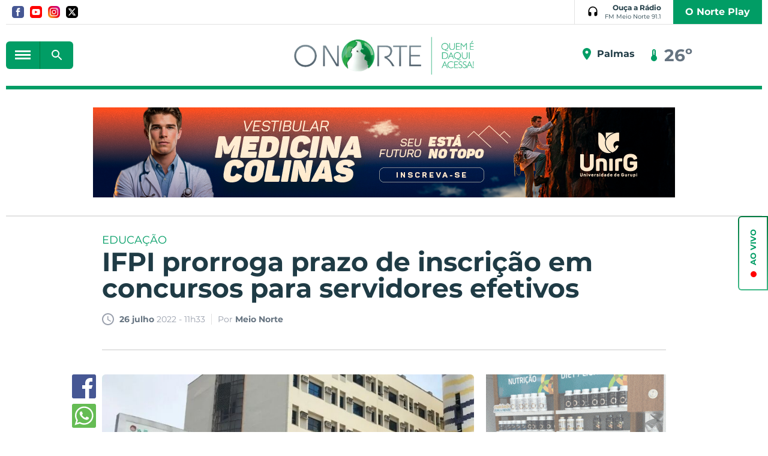

--- FILE ---
content_type: text/html; charset=utf-8
request_url: https://www.portalonorte.com.br/concursos-e-empregos/ifpi-prorroga-prazo-de-inscricao-em-concursos-para-servidores-efetivos/112692/
body_size: 15158
content:
<!DOCTYPE html><html xmlns="http://www.w3.org/1999/xhtml" lang="pt-br"><head><title>IFPI prorroga prazo de inscrição em concursos para servidores efetivos - Portal O Norte</title>
	<meta name="title" content="IFPI prorroga prazo de inscrição em concursos para servidores efetivos" /><link rel="canonical" href="https://www.portalonorte.com.br/concursos-e-empregos/ifpi-prorroga-prazo-de-inscricao-em-concursos-para-servidores-efetivos/112692/" /><link rel="amphtml" href="https://www.portalonorte.com.br/noticia/amp/112692/ifpi-prorroga-prazo-de-inscricao-em-concursos-para-servidores-efetivos/" /><meta property="og:title" content="IFPI prorroga prazo de inscrição em concursos para servidores efetivos"/><meta property="og:image" content="https://cdn.portalonorte.com.br/upload/dn_arquivo/2022/07/ifpi.jpg"/><meta property="og:description" content=" O Instituto Federal do Piau&amp;iacute; (IFPI) ampliou o prazo de inscri&amp;ccedil;&amp;atilde;o nos concursos para professores e t&amp;eacute;cnicos-administrativos em educa&amp;ccedil;&amp;atilde;o. Com a..."/><meta property="description" content=" O Instituto Federal do Piau&amp;iacute; (IFPI) ampliou o prazo de inscri&amp;ccedil;&amp;atilde;o nos concursos para professores e t&amp;eacute;cnicos-administrativos em educa&amp;ccedil;&amp;atilde;o. Com a..."/>
<meta name="author" content="http://www.dothnews.com.br" /><meta name="owner" content="dothcom@dothcom.net" /><meta name="robots" content="index,follow"><meta http-equiv="Content-Language" content="pt-br" /><meta http-equiv="Content-Type" content="text/html; charset=utf-8" /><meta charset="UTF-8"><meta name="google-site-verification" content="ZwrJw1f6avlgVQRmgdzzmsPHCiG94bW_OBIK9uJ1dmE" /><base href="https://www.portalonorte.com.br/" /><script type="text/javascript">SITE_URL = 'https://www.portalonorte.com.br/';CDN_URL = 'https://cdn.portalonorte.com.br/';STATIC_URL = 'https://www.portalonorte.com.br/application/themes/portalonorte.com.br/';CSRF_NAME = 'csrf_test_name';CSRF_HASH = 'a4147d2b1ef39bb00452f7c8ad43e3b5';var BANNER_NA_VITRINE  = '';var DFP_BLOCOID_vitrine_desk = '';var DFP_BLOCOID_vitrine_mob = '';</script><style>.squareBanner .mascaraConsole{display: block;width: 300px;height: 250px;}.supperBanner .mascaraConsole{display: block!important;width: 1260px!important;height: 100px!important;position:relative!important;}.billboardBanner .mascaraConsole{display: block!important;width: 970px!important;height: 250px!important;}.recBanner .mascaraConsole{display: block!important;width: 300px!important;height: 100px!important;}</style><meta http-equiv="x-dns-prefetch-control" content="on"/><meta name="viewport" content="width=device-width, initial-scale=1, maximum-scale=5"><meta name="apple-mobile-web-app-status-bar-style" content="black" /><meta name="apple-mobile-web-app-capable" content="yes" /><link rel="apple-touch-icon" sizes="57x57" href="//www.portalonorte.com.br/application/themes/portalonorte.com.br/gfx/favicon/2020/apple-icon-57x57.png"><link rel="apple-touch-icon" sizes="60x60" href="//www.portalonorte.com.br/application/themes/portalonorte.com.br/gfx/favicon/2020/apple-icon-60x60.png"><link rel="apple-touch-icon" sizes="72x72" href="//www.portalonorte.com.br/application/themes/portalonorte.com.br/gfx/favicon/2020/apple-icon-72x72.png"><link rel="apple-touch-icon" sizes="76x76" href="//www.portalonorte.com.br/application/themes/portalonorte.com.br/gfx/favicon/2020/apple-icon-76x76.png"><link rel="apple-touch-icon" sizes="114x114" href="//www.portalonorte.com.br/application/themes/portalonorte.com.br/gfx/favicon/2020/apple-icon-114x114.png"><link rel="apple-touch-icon" sizes="120x120" href="//www.portalonorte.com.br/application/themes/portalonorte.com.br/gfx/favicon/2020/apple-icon-120x120.png"><link rel="apple-touch-icon" sizes="144x144" href="//www.portalonorte.com.br/application/themes/portalonorte.com.br/gfx/favicon/2020/apple-icon-144x144.png"><link rel="apple-touch-icon" sizes="152x152" href="//www.portalonorte.com.br/application/themes/portalonorte.com.br/gfx/favicon/2020/apple-icon-152x152.png"><link rel="apple-touch-icon" sizes="180x180" href="//www.portalonorte.com.br/application/themes/portalonorte.com.br/gfx/favicon/2020/apple-icon-180x180.png"><link rel="icon" type="image/png" sizes="192x192"  href="//www.portalonorte.com.br/application/themes/portalonorte.com.br/gfx/favicon/2020/android-icon-192x192.png"><link rel="icon" type="image/png" sizes="32x32" href="//www.portalonorte.com.br/application/themes/portalonorte.com.br/gfx/favicon/2020/favicon-32x32.png"><link rel="icon" type="image/png" sizes="96x96" href="//www.portalonorte.com.br/application/themes/portalonorte.com.br/gfx/favicon/2020/favicon-96x96.png"><link rel="icon" type="image/png" sizes="16x16" href="//www.portalonorte.com.br/application/themes/portalonorte.com.br/gfx/favicon/2020/favicon-16x16.png"><link href="//www.portalonorte.com.br/application/themes/portalonorte.com.br/gfx/favicon/2020/iphone5_splash.png" media="(device-width: 320px) and (device-height: 568px) and (-webkit-device-pixel-ratio: 2)" rel="apple-touch-startup-image" /><link href="//www.portalonorte.com.br/application/themes/portalonorte.com.br/gfx/favicon/2020/iphone6_splash.png" media="(device-width: 375px) and (device-height: 667px) and (-webkit-device-pixel-ratio: 2)" rel="apple-touch-startup-image" /><link href="//www.portalonorte.com.br/application/themes/portalonorte.com.br/gfx/favicon/2020/iphoneplus_splash.png" media="(device-width: 621px) and (device-height: 1104px) and (-webkit-device-pixel-ratio: 3)" rel="apple-touch-startup-image" /><link href="//www.portalonorte.com.br/application/themes/portalonorte.com.br/gfx/favicon/2020/iphonex_splash.png" media="(device-width: 375px) and (device-height: 812px) and (-webkit-device-pixel-ratio: 3)" rel="apple-touch-startup-image" /><link href="//www.portalonorte.com.br/application/themes/portalonorte.com.br/gfx/favicon/2020/iphonexr_splash.png" media="(device-width: 414px) and (device-height: 896px) and (-webkit-device-pixel-ratio: 2)" rel="apple-touch-startup-image" /><link href="//www.portalonorte.com.br/application/themes/portalonorte.com.br/gfx/favicon/2020/iphonexsmax_splash.png" media="(device-width: 414px) and (device-height: 896px) and (-webkit-device-pixel-ratio: 3)" rel="apple-touch-startup-image" /><link href="//www.portalonorte.com.br/application/themes/portalonorte.com.br/gfx/favicon/2020/ipad_splash.png" media="(device-width: 768px) and (device-height: 1024px) and (-webkit-device-pixel-ratio: 2)" rel="apple-touch-startup-image" /><link href="//www.portalonorte.com.br/application/themes/portalonorte.com.br/gfx/favicon/2020/ipadpro1_splash.png" media="(device-width: 834px) and (device-height: 1112px) and (-webkit-device-pixel-ratio: 2)" rel="apple-touch-startup-image" /><link href="//www.portalonorte.com.br/application/themes/portalonorte.com.br/gfx/favicon/2020/ipadpro3_splash.png" media="(device-width: 834px) and (device-height: 1194px) and (-webkit-device-pixel-ratio: 2)" rel="apple-touch-startup-image" /><link href="//www.portalonorte.com.br/application/themes/portalonorte.com.br/gfx/favicon/2020/ipadpro2_splash.png" media="(device-width: 1024px) and (device-height: 1366px) and (-webkit-device-pixel-ratio: 2)" rel="apple-touch-startup-image" /><meta name="msapplication-TileColor" content="#0077ea"><meta name="msapplication-TileImage" content="//www.portalonorte.com.br/application/themes/portalonorte.com.br/gfx/favicon/2020/ms-icon-144x144.png"><meta name="theme-color" content="#0077ea"><!--BLOCO DE HEAD ADICIONAL--><link rel="alternate" title="Portal O Norte - RSS" href="https://www.portalonorte.com.br/concursos-e-empregos/feed/" type="application/rss+xml" />		
		
		<!--CSS--><link rel="stylesheet" href="https://www.portalonorte.com.br/application/themes/portalonorte.com.br/css/padrao_v1234570262.css"/><link rel="stylesheet" href="https://cdnjs.cloudflare.com/ajax/libs/Swiper/4.4.6/css/swiper.min.css"/>
	<link rel="stylesheet" type="text/css" href="//cdnjs.cloudflare.com/ajax/libs/fancybox/2.1.7/css/jquery.fancybox.min.css">
	<style>
		.fancybox-next span, .fancybox-prev span{
			visibility: visible !important;
			display: block !important;
		}
	</style>



		<!-- JS --><script src="https://cdnjs.cloudflare.com/ajax/libs/pace/1.0.2/pace.min.js"></script><script src="https://www.portalonorte.com.br/application/themes/portalonorte.com.br/js/jquery-2.1.4.min.js"></script><script src="https://code.jquery.com/jquery-3.6.0.min.js"></script><script src="https://code.jquery.com/jquery-migrate-3.3.2.min.js"></script><script src="https://www.portalonorte.com.br/application/themes/portalonorte.com.br/js/jquery.validate-1.17.0.min.js"></script><!--<script src="https://www.portalonorte.com.br/application/themes/portalonorte.com.br/js/jquery.maskedinput.min.js"></script>--><script src="https://cdnjs.cloudflare.com/ajax/libs/Swiper/4.4.6/js/swiper.min.js"></script><script src="https://www.portalonorte.com.br/application/themes/portalonorte.com.br/js/jquery.cycle2.min.js"></script><script src="https://www.portalonorte.com.br/application/themes/portalonorte.com.br/js/padrao_v1234570262.js"></script>

	<script src="//cdnjs.cloudflare.com/ajax/libs/fancybox/2.1.5/jquery.fancybox.min.js"></script>


		
			<script async src="https://pagead2.googlesyndication.com/pagead/js/adsbygoogle.js?client=ca-pub-1280958926108456" crossorigin="anonymous"></script>

			<script async src="https://pagead2.googlesyndication.com/pagead/js/adsbygoogle.js"></script>
			<script>
				(adsbygoogle = window.adsbygoogle || []).push({
					google_ad_client: "ca-pub-4156194410382358:",
					enable_page_level_ads: true
				});
			</script>
		

		
	
		
			<script type="text/javascript">
				window._taboola = window._taboola || [];
				_taboola.push({article:'auto'});
				!function (e, f, u, i) {
				if (!document.getElementById(i)){
				e.async = 1;
				e.src = u;
				e.id = i;
				f.parentNode.insertBefore(e, f);
				}
				}(document.createElement('script'),
				document.getElementsByTagName('script')[0],
				'//cdn.taboola.com/libtrc/portalonorte-network/loader.js',
				'tb_loader_script');
				if(window.performance && typeof window.performance.mark == 'function')
				{window.performance.mark('tbl_ic');}
			</script>
		


	</head>
	<body class="bodyTag">

		
		

		<button class="fechaMenu"></button>

		
		
			
		

		
		
<!-- Google tag (gtag.js) -->
<script async src="https://www.googletagmanager.com/gtag/js?id=G-591Z5XBX9N"></script>
<script>
  
  window.dataLayer = window.dataLayer || [];
  function gtag(){dataLayer.push(arguments);}
  gtag('js', new Date());
  

  gtag('config', 'G-591Z5XBX9N');
  gtag('config', 'G-591Z5XBX9N');  

</script>



		
			

		<div id="fb-root"></div>
		<script>(function(d, s, id) {
		  var js, fjs = d.getElementsByTagName(s)[0];
		  if (d.getElementById(id)) return;
		  js = d.createElement(s); js.id = id;
		  js.src = 'https://connect.facebook.net/pt_BR/sdk.js#xfbml=1&version=v3.1&appId=347119032366780&autoLogAppEvents=1';
		  fjs.parentNode.insertBefore(js, fjs);
		}(document, 'script', 'facebook-jssdk'));</script>
	


		
					

		
		
		

				
		
		
		

		<header class="headerSite">
			<div class="container_16">

				<div class="head grid_16">
					<div class="grid_10 alpha">
						<div class="midias">
							<a href="https://www.facebook.com/portalonorte" rel="nofollow" target="_blank" class="facebook" title="Facebook">
								<svg xmlns="http://www.w3.org/2000/svg" width="24" height="24" viewBox="0 0 24 24"><path d="M19 0h-14c-2.761 0-5 2.239-5 5v14c0 2.761 2.239 5 5 5h14c2.762 0 5-2.239 5-5v-14c0-2.761-2.238-5-5-5zm-3 7h-1.924c-.615 0-1.076.252-1.076.889v1.111h3l-.238 3h-2.762v8h-3v-8h-2v-3h2v-1.923c0-2.022 1.064-3.077 3.461-3.077h2.539v3z"/></svg>
							</a>
							<a href="https://www.youtube.com/user/tvonorteweb" rel="nofollow" target="_blank" class="youtube" title="Youtube">
								<svg xmlns="http://www.w3.org/2000/svg" width="24" height="24" viewBox="0 0 24 24"><path d="M10 9.333l5.333 2.662-5.333 2.672v-5.334zm14-4.333v14c0 2.761-2.238 5-5 5h-14c-2.761 0-5-2.239-5-5v-14c0-2.761 2.239-5 5-5h14c2.762 0 5 2.239 5 5zm-4 7c-.02-4.123-.323-5.7-2.923-5.877-2.403-.164-7.754-.163-10.153 0-2.598.177-2.904 1.747-2.924 5.877.02 4.123.323 5.7 2.923 5.877 2.399.163 7.75.164 10.153 0 2.598-.177 2.904-1.747 2.924-5.877z"/></svg>
							</a>
							<a href="https://www.instagram.com/portalonorte/" rel="nofollow" target="_blank" class="instagram" title="Instagram">
								<svg xmlns="http://www.w3.org/2000/svg" width="24" height="24" viewBox="0 0 24 24"><path d="M12 2.163c3.204 0 3.584.012 4.85.07 3.252.148 4.771 1.691 4.919 4.919.058 1.265.069 1.645.069 4.849 0 3.205-.012 3.584-.069 4.849-.149 3.225-1.664 4.771-4.919 4.919-1.266.058-1.644.07-4.85.07-3.204 0-3.584-.012-4.849-.07-3.26-.149-4.771-1.699-4.919-4.92-.058-1.265-.07-1.644-.07-4.849 0-3.204.013-3.583.07-4.849.149-3.227 1.664-4.771 4.919-4.919 1.266-.057 1.645-.069 4.849-.069zm0-2.163c-3.259 0-3.667.014-4.947.072-4.358.2-6.78 2.618-6.98 6.98-.059 1.281-.073 1.689-.073 4.948 0 3.259.014 3.668.072 4.948.2 4.358 2.618 6.78 6.98 6.98 1.281.058 1.689.072 4.948.072 3.259 0 3.668-.014 4.948-.072 4.354-.2 6.782-2.618 6.979-6.98.059-1.28.073-1.689.073-4.948 0-3.259-.014-3.667-.072-4.947-.196-4.354-2.617-6.78-6.979-6.98-1.281-.059-1.69-.073-4.949-.073zm0 5.838c-3.403 0-6.162 2.759-6.162 6.162s2.759 6.163 6.162 6.163 6.162-2.759 6.162-6.163c0-3.403-2.759-6.162-6.162-6.162zm0 10.162c-2.209 0-4-1.79-4-4 0-2.209 1.791-4 4-4s4 1.791 4 4c0 2.21-1.791 4-4 4zm6.406-11.845c-.796 0-1.441.645-1.441 1.44s.645 1.44 1.441 1.44c.795 0 1.439-.645 1.439-1.44s-.644-1.44-1.439-1.44z"/></svg>
							</a>
							<a href="https://twitter.com/portalonorte1" rel="nofollow" target="_blank" class="twitter" title="Twitter">
								<svg xmlns="http://www.w3.org/2000/svg" viewBox="0 0 512 512"><path d="M389.2 48h70.6L305.6 224.2 487 464H345L233.7 318.6 106.5 464H35.8L200.7 275.5 26.8 48H172.4L272.9 180.9 389.2 48zM364.4 421.8h39.1L151.1 88h-42L364.4 421.8z"/></svg>
							</a>
						</div>
					</div>

					<div class="grid_6 omega">
						<div class="radioArea">
							<a href="ao-vivo/?radio=6" title="Ouça a Rádio Folha 96.7 FM" target="_blank" class="radioBtn">
								<svg viewBox="0 0 24 24"><path d="M11.4 1.02C6.62 1.33 3 5.52 3 10.31V17c0 1.66 1.34 3 3 3h1c1.1 0 2-.9 2-2v-4c0-1.1-.9-2-2-2H5v-1.71C5 6.45 7.96 3.11 11.79 3 15.76 2.89 19 6.06 19 10v2h-2c-1.1 0-2 .9-2 2v4c0 1.1.9 2 2 2h1c1.66 0 3-1.34 3-3v-7c0-5.17-4.36-9.32-9.6-8.98z"/></svg>
								<strong>
									Ouça a Rádio
									<small>FM Meio Norte 91.1</small>
								</strong>
							</a>
							<a href="https://www.youtube.com/channel/UCMn0qOd4JkoQ1mpi-fCD97A" class="nortePlay" target="_blank">O Norte Play</a>
						</div>
					</div>
				</div>

				<div class="clear"></div>

				<div class="topoContent">

					<div class="grid_5">

						<div class="menuBusca">
							<button aria-label="botão menu" class="menuIcon">
								<div><span></span></div>
							</button>
							<div class="formBusca mobileNao2">
								<button aria-label="botão buscar" class="buscarMascara"></button>
								<form action="busca/">
									<fieldset>
										<input type="text" class="inputText" placeholder="Pesquisar..." name="q" value=""  autocomplete="off" />
										<div class="buscaBt">
											<input type="submit" class="buscaBt" value="ok">
											<svg viewBox="0 0 24 24"><path d="M15.5 14h-.79l-.28-.27c1.2-1.4 1.82-3.31 1.48-5.34-.47-2.78-2.79-5-5.59-5.34-4.23-.52-7.79 3.04-7.27 7.27.34 2.8 2.56 5.12 5.34 5.59 2.03.34 3.94-.28 5.34-1.48l.27.28v.79l4.25 4.25c.41.41 1.08.41 1.49 0 .41-.41.41-1.08 0-1.49L15.5 14zm-6 0C7.01 14 5 11.99 5 9.5S7.01 5 9.5 5 14 7.01 14 9.5 11.99 14 9.5 14z"/></svg>
										</div>
									</fieldset>
								</form>
							</div>
						</div>
					</div>


					<div class="grid_6">
						<h1>
							<a href="https://www.portalonorte.com.br/" title="Portal O Norte" class="logoTopo">
								<img src="https://www.portalonorte.com.br/application/themes/portalonorte.com.br/gfx/logo-onorte-2020.png" alt="">
							</a>
						</h1>
					</div>

					<div class="grid_5 midiasPhone">

						<section class="tempo"><section class="climaTempo cycle-slideshow" data-cycle-slides="> section"><section class="climaTempo"><div class="climaCidade"><svg xmlns="http://www.w3.org/2000/svg" height="24" viewBox="0 0 24 24" width="24"><path d="M0 0h24v24H0z" fill="none"/><path d="M12 2C8.13 2 5 5.13 5 9c0 5.25 7 13 7 13s7-7.75 7-13c0-3.87-3.13-7-7-7zm0 9.5c-1.38 0-2.5-1.12-2.5-2.5s1.12-2.5 2.5-2.5 2.5 1.12 2.5 2.5-1.12 2.5-2.5 2.5z"/></svg><span>Palmas</span></div><div class="temperatura"><svg xmlns="http://www.w3.org/2000/svg" enable-background="new 0 0 24 24" height="24px" viewBox="0 0 24 24" width="24px" fill="#000000"><g><path d="M0,0h24v24H0V0z" fill="none"/></g><g><path d="M15,13V5c0-1.66-1.34-3-3-3S9,3.34,9,5v8c-1.21,0.91-2,2.37-2,4c0,2.76,2.24,5,5,5s5-2.24,5-5C17,15.37,16.21,13.91,15,13z M11,11V5c0-0.55,0.45-1,1-1s1,0.45,1,1v1h-1v1h1v1v1h-1v1h1v1H11z"/></g></svg><big>26º</big></div></section><section class="climaTempo"><div class="climaCidade"><svg xmlns="http://www.w3.org/2000/svg" height="24" viewBox="0 0 24 24" width="24"><path d="M0 0h24v24H0z" fill="none"/><path d="M12 2C8.13 2 5 5.13 5 9c0 5.25 7 13 7 13s7-7.75 7-13c0-3.87-3.13-7-7-7zm0 9.5c-1.38 0-2.5-1.12-2.5-2.5s1.12-2.5 2.5-2.5 2.5 1.12 2.5 2.5-1.12 2.5-2.5 2.5z"/></svg><span>Araguaína</span></div><div class="temperatura"><svg xmlns="http://www.w3.org/2000/svg" enable-background="new 0 0 24 24" height="24px" viewBox="0 0 24 24" width="24px" fill="#000000"><g><path d="M0,0h24v24H0V0z" fill="none"/></g><g><path d="M15,13V5c0-1.66-1.34-3-3-3S9,3.34,9,5v8c-1.21,0.91-2,2.37-2,4c0,2.76,2.24,5,5,5s5-2.24,5-5C17,15.37,16.21,13.91,15,13z M11,11V5c0-0.55,0.45-1,1-1s1,0.45,1,1v1h-1v1h1v1v1h-1v1h1v1H11z"/></g></svg><big>26º</big></div></section><section class="climaTempo"><div class="climaCidade"><svg xmlns="http://www.w3.org/2000/svg" height="24" viewBox="0 0 24 24" width="24"><path d="M0 0h24v24H0z" fill="none"/><path d="M12 2C8.13 2 5 5.13 5 9c0 5.25 7 13 7 13s7-7.75 7-13c0-3.87-3.13-7-7-7zm0 9.5c-1.38 0-2.5-1.12-2.5-2.5s1.12-2.5 2.5-2.5 2.5 1.12 2.5 2.5-1.12 2.5-2.5 2.5z"/></svg><span>Gurupi</span></div><div class="temperatura"><svg xmlns="http://www.w3.org/2000/svg" enable-background="new 0 0 24 24" height="24px" viewBox="0 0 24 24" width="24px" fill="#000000"><g><path d="M0,0h24v24H0V0z" fill="none"/></g><g><path d="M15,13V5c0-1.66-1.34-3-3-3S9,3.34,9,5v8c-1.21,0.91-2,2.37-2,4c0,2.76,2.24,5,5,5s5-2.24,5-5C17,15.37,16.21,13.91,15,13z M11,11V5c0-0.55,0.45-1,1-1s1,0.45,1,1v1h-1v1h1v1v1h-1v1h1v1H11z"/></g></svg><big>23º</big></div></section><section class="climaTempo"><div class="climaCidade"><svg xmlns="http://www.w3.org/2000/svg" height="24" viewBox="0 0 24 24" width="24"><path d="M0 0h24v24H0z" fill="none"/><path d="M12 2C8.13 2 5 5.13 5 9c0 5.25 7 13 7 13s7-7.75 7-13c0-3.87-3.13-7-7-7zm0 9.5c-1.38 0-2.5-1.12-2.5-2.5s1.12-2.5 2.5-2.5 2.5 1.12 2.5 2.5-1.12 2.5-2.5 2.5z"/></svg><span>Porto Nacional</span></div><div class="temperatura"><svg xmlns="http://www.w3.org/2000/svg" enable-background="new 0 0 24 24" height="24px" viewBox="0 0 24 24" width="24px" fill="#000000"><g><path d="M0,0h24v24H0V0z" fill="none"/></g><g><path d="M15,13V5c0-1.66-1.34-3-3-3S9,3.34,9,5v8c-1.21,0.91-2,2.37-2,4c0,2.76,2.24,5,5,5s5-2.24,5-5C17,15.37,16.21,13.91,15,13z M11,11V5c0-0.55,0.45-1,1-1s1,0.45,1,1v1h-1v1h1v1v1h-1v1h1v1H11z"/></g></svg><big>26º</big></div></section></section></section>

						<div class="menuBusca apenasMobile">
							<div class="formBusca">
								<button aria-label="botão buscar" class="buscarMascara"></button>
								<form action="busca/">
									<fieldset>
										<input type="text" class="inputText" placeholder="Pesquisar..." name="q" value=""  autocomplete="off" />
										<div class="buscaBt">
											<input type="submit" class="buscaBt" value="ok">
											<svg viewBox="0 0 24 24"><path d="M15.5 14h-.79l-.28-.27c1.2-1.4 1.82-3.31 1.48-5.34-.47-2.78-2.79-5-5.59-5.34-4.23-.52-7.79 3.04-7.27 7.27.34 2.8 2.56 5.12 5.34 5.59 2.03.34 3.94-.28 5.34-1.48l.27.28v.79l4.25 4.25c.41.41 1.08.41 1.49 0 .41-.41.41-1.08 0-1.49L15.5 14zm-6 0C7.01 14 5 11.99 5 9.5S7.01 5 9.5 5 14 7.01 14 9.5 11.99 14 9.5 14z"/></svg>
										</div>
									</fieldset>
								</form>
							</div>
						</div>

					</div>

					<div class="clear"></div>

				</div>

				<div class="clear"></div>

				
					<div class="grid_16">
						<div class="spacerHeader"></div>
					</div>
				

			</div>

			<div class="clear"></div>

			<nav class="menuPrincipal">
				<ul>

					<div class="menuBusca">
						<button class="menuIcon">
							<div><span></span></div>
							FECHAR
						</button>
					</div>

					<a href="assinatura/" class="nortePlay apenasMobile">O Norte Play</a>


					
					
					
											<li >
															<a  href="https://www.portalonorte.com.br/pagina-inicial/" title="Capa">Capa</a>
							
							
													</li>
											<li class="dropdown">
															<a  href="https://www.portalonorte.com.br/colunas/" title="Colunas">Colunas</a>
							
							
							
							<ul class="subMenu">
																	<li class="sub-menu">
										<a  href="https://www.portalonorte.com.br/vitrine-cultural/" title="Dágila Sabóia">Dágila Sabóia</a>

										
										
									</li>
																	<li class="sub-menu">
										<a  href="https://www.portalonorte.com.br/opiniao-formada/" title="Tony Veras">Tony Veras</a>

										
										
									</li>
																	<li class="sub-menu">
										<a  href="https://www.portalonorte.com.br/chics/" title="Jotta Nunes">Jotta Nunes</a>

										
										
									</li>
															</ul>
													</li>
											<li >
															<a  href="https://www.portalonorte.com.br/atendimento/" title="Fale Conosco">Fale Conosco</a>
							
							
													</li>
											<li >
															<a  href="https://www.portalonorte.com.br/guia/" title="Guia">Guia</a>
							
							
													</li>
											<li >
															<a  href="https://www.portalonorte.com.br/ultimas-noticias/" title="Últimas Notícias">Últimas Notícias</a>
							
							
													</li>
											<li class="dropdown">
															<a  href="https://www.portalonorte.com.br/noticias/" title="Notícias">Notícias</a>
							
							
							
							<ul class="subMenu">
																	<li class="sub-menu">
										<a  href="https://www.portalonorte.com.br/editais/" title="Editais">Editais</a>

										
										
									</li>
																	<li class="sub-menu">
										<a  href="https://www.portalonorte.com.br/politica/" title="Política">Política</a>

										
										
									</li>
																	<li class="sub-menu">
										<a  href="https://www.portalonorte.com.br/oportunidades/" title="Oportunidades">Oportunidades</a>

										
										
									</li>
																	<li class="sub-menu">
										<a  href="https://www.portalonorte.com.br/plantao-190/" title="Plantão 190">Plantão 190</a>

										
										
									</li>
																	<li class="sub-menu">
										<a  href="https://www.portalonorte.com.br/vc-e-o-reporter/" title="Vc é o Repórter">Vc é o Repórter</a>

										
										
									</li>
																	<li class="sub-menu">
										<a  href="https://www.portalonorte.com.br/noticias/esportes/" title="Esportes">Esportes</a>

										
										
									</li>
																	<li class="sub-menu">
										<a  href="https://www.portalonorte.com.br/noticias/araguaina/" title="Araguaína">Araguaína</a>

										
										
									</li>
																	<li class="sub-menu">
										<a  href="https://www.portalonorte.com.br/noticias/estado/" title="Estado">Estado</a>

										
										
									</li>
																	<li class="sub-menu">
										<a  href="https://www.portalonorte.com.br/noticias/municipios/" title="Municípios">Municípios</a>

										
										
									</li>
																	<li class="sub-menu">
										<a  href="https://www.portalonorte.com.br/ronda-policial/" title="Ronda Policial">Ronda Policial</a>

										
										
									</li>
																	<li class="sub-menu">
										<a  href="https://www.portalonorte.com.br/mais-quentes/" title="Mais Quentes">Mais Quentes</a>

										
										
									</li>
																	<li class="sub-menu">
										<a  href="https://www.portalonorte.com.br/noticias/norte-fun/" title="Norte Fun">Norte Fun</a>

										
										
									</li>
															</ul>
													</li>
											<li >
															<a  href="https://www.portalonorte.com.br/videos/" title="Vídeos">Vídeos</a>
							
							
													</li>
											<li >
															<a  href="https://www.portalonorte.com.br/galeria/" title="Fotos">Fotos</a>
							
							
													</li>
											<li >
															<a  href="https://www.portalonorte.com.br/concursos-e-empregos/" title="Concursos e Empregos">Concursos e Empregos</a>
							
							
													</li>
											<li >
															<a  href="https://www.portalonorte.com.br/cultura-e-lazer/" title="Cultura e Lazer">Cultura e Lazer</a>
							
							
													</li>
					
				</ul>

				<div class="clear"></div>
			</nav>
		</header>

		<div class="clear"></div>
		<div class="spacer30 mobileNao"></div>
		<div class="spacer10 apenasMobile"></div>


		<div class="container_16">
			
	<div class="tabletMobileNao"><div class="grid_16 supperBanner"><div><a href="https://www.portalonorte.com.br/banner/clica_banner/502/" target="_blank"><img src="https://cdn.portalonorte.com.br/upload/dn_banner/2026/01/970x150-vestibular-medicina-colinas-unirg-2025-2.png"
										alt="UNIRG VESTIBULAR COLINAS "
										class=""
										border="0"/></a><script type="text/javascript">if (typeof ga === 'function'){	ga('send', 'event', 'Banner', 'Visualizacao', '502 - UNIRG VESTIBULAR COLINAS ', {'nonInteraction': 1});}if (typeof gtag === 'function'){	gtag('event', 'Visualizacao', {		'event_category' : 'Banner',		'event_label' : '502 - UNIRG VESTIBULAR COLINAS ',		'non_interaction' : true	});}</script></div></div><div class="spacer30"></div><div class="grid_16"><div class="spacerLine"></div></div><div class="clear"></div><div class="spacer30"></div></div><div class="apenasTabletMobile"><div class="recBanner"><div><a href="https://www.portalonorte.com.br/banner/clica_banner/488/" target="_blank"><img src="https://cdn.portalonorte.com.br/upload/dn_banner/2025/08/campelo-card-ate-40-dias-site-portal-de-noticias-300x100-px_1.gif"
										alt="Supermercados Campelo Agosto"
										class=""
										border="0"/></a><script type="text/javascript">if (typeof ga === 'function'){	ga('send', 'event', 'Banner', 'Visualizacao', '488 - Supermercados Campelo Agosto', {'nonInteraction': 1});}if (typeof gtag === 'function'){	gtag('event', 'Visualizacao', {		'event_category' : 'Banner',		'event_label' : '488 - Supermercados Campelo Agosto',		'non_interaction' : true	});}</script></div></div><div class="apenasMobile"><div class="clear"></div><div class="spacer30"></div></div></div><section class="conteudoNoticia"><header class="tituloNoticia grid_12 prefix_2"><small>EDUCAÇÃO</small><h1>IFPI prorroga prazo de inscrição em concursos para servidores efetivos</h1><section class="dataAutor"><span><svg version="1.0" id="Layer_1" xmlns="http://www.w3.org/2000/svg" xmlns:xlink="http://www.w3.org/1999/xlink" viewBox="2 2 20 20"><path d="M11.99,2C6.471,2,2,6.48,2,12c0,5.52,4.471,10,9.99,10C17.52,22,22,17.52,22,12C22,6.48,17.52,2,11.99,2z M12,20c-4.42,0-8-3.58-8-8s3.58-8,8-8s8,3.58,8,8S16.42,20,12,20z M12.5,12.25l4.5,2.67l-0.75,1.23L11,13V7h1.5V12.25z"></path></svg>
<strong>26 julho</strong> 2022 - 11h33</span><span>Por <strong>Meio Norte</strong></span><div class="shareFaceNoticia"><div class="fb-like" data-href="https://www.portalonorte.com.br/concursos-e-empregos/ifpi-prorroga-prazo-de-inscricao-em-concursos-para-servidores-efetivos/112692/" data-layout="button_count" data-action="like" data-show-faces="true" data-share="true"></div></div></section><div class="spacer40 mobileNao"></div><div class="spacer20 apenasMobile"></div><div class="spacerLine"></div><div class="spacer20 apenasMobile"></div><div class="spacer40 mobileNao"></div></header><article class="grid_8 prefix_2"><aside class="grid_1 alpha shareAreas"><a href="https://www.facebook.com/sharer/sharer.php?u=https://www.portalonorte.com.br/concursos-e-empregos/ifpi-prorroga-prazo-de-inscricao-em-concursos-para-servidores-efetivos/112692/&title=IFPI prorroga prazo de inscrição em concursos para servidores efetivos" aria-label="Botão Facebook" target="_blank" class="share facebook"><svg version="1.0" id="Layer_1" xmlns="http://www.w3.org/2000/svg" xmlns:xlink="http://www.w3.org/1999/xlink" viewBox="0 0 40 40"><path fill-rule="evenodd" clip-rule="evenodd" d="M0,0v40h22V24h-5v-6h5v-3.256C22,9.594,25.368,6,30.25,6C32.588,6,33,6,34,6v6h-2.5c-2.654,0-2.95,1.779-2.95,4.279L28.5,18h6l-2,6h-4l0.05,16H40V0H0z"/></svg></a><!--<a href="https://www.linkedin.com/cws/share?url=https://www.portalonorte.com.br/concursos-e-empregos/ifpi-prorroga-prazo-de-inscricao-em-concursos-para-servidores-efetivos/112692/" target="_blank" class="share linkedin"><svg version="1.0" id="Layer_1" xmlns="http://www.w3.org/2000/svg" xmlns:xlink="http://www.w3.org/1999/xlink" viewBox="0 0 40 40"><path fill-rule="evenodd" clip-rule="evenodd" d="M0,0v40h40V0H0z M13,32H8V15h5V32z M10.666,13.557c-1.475,0-2.667-1.225-2.667-2.737c0-1.511,1.193-2.737,2.667-2.737c1.473,0,2.667,1.226,2.667,2.737C13.332,12.332,12.139,13.557,10.666,13.557z M32,32h-5v-8.863c0-1.795-1.312-2.737-3-2.737c-1.729,0-3,0.964-3,2.737V32h-5V15h5v2.664c1-1.344,1.109-2.738,4.832-2.738c5.307,0,6.168,4.106,6.168,9.58V32z"/></svg></a>--><a href="https://api.whatsapp.com/send?text=IFPI prorroga prazo de inscrição em concursos para servidores efetivos - https://www.portalonorte.com.br/concursos-e-empregos/ifpi-prorroga-prazo-de-inscricao-em-concursos-para-servidores-efetivos/112692/" aria-label="Botão Whatsapp" target="_blank" class="share whats"><svg version="1.1" id="Layer_1" xmlns="http://www.w3.org/2000/svg" xmlns:xlink="http://www.w3.org/1999/xlink" viewBox="0 0 512 512"><path fill-rule="evenodd" clip-rule="evenodd" d="M259.636,87.032c-91.041,0-165.094,73.492-165.094,163.82c0,35.841,11.684,69.042,31.446,96.046l-20.622,60.831l63.442-20.164c26.071,17.113,57.292,27.098,90.826,27.098c91.029,0,165.094-73.485,165.094-163.812S350.665,87.032,259.636,87.032z M355.98,318.431c-4.019,11.157-23.674,21.913-32.488,22.701c-8.826,0.807-8.826,7.176-57.773-11.938c-48.93-19.13-79.813-68.925-82.219-72.103c-2.409-3.184-19.652-25.891-19.652-49.396c0-23.5,12.432-35.05,16.842-39.833c4.408-4.775,9.625-5.974,12.835-5.974c3.215,0,6.42,0.4,9.23,0.4c2.813,0,6.814-1.593,10.825,7.967c4.012,9.56,13.642,33.066,14.845,35.449c1.198,2.396,2.011,5.182,0.398,8.371c-1.602,3.188-2.401,5.175-4.809,7.97c-2.41,2.782-5.058,6.215-7.225,8.363c-2.407,2.378-4.918,4.961-2.109,9.74c2.809,4.786,12.471,20.414,26.778,33.072c18.386,16.273,33.902,21.314,38.708,23.702c4.817,2.391,7.617,1.991,10.426-1.2c2.814-3.187,12.038-13.931,15.242-18.72c3.207-4.778,6.42-3.979,10.839-2.385c4.404,1.588,28.076,13.146,32.894,15.534c4.806,2.384,8.015,3.581,9.225,5.57C359.989,297.712,359.989,307.281,355.98,318.431z M0,0v512h512V0H0z M259.636,445.697c-34.431,0-66.776-8.802-94.92-24.242L56,456l35.438-104.544c-17.878-29.367-28.173-63.801-28.173-100.605C63.265,143.235,151.181,56,259.635,56C368.087,56.001,456,143.236,456,250.853C456,358.462,368.087,445.697,259.636,445.697z"/></svg></a><a href="https://twitter.com/intent/tweet?&text=IFPI prorroga prazo de inscrição em concursos para servidores efetivos&url=https://www.portalonorte.com.br/concursos-e-empregos/ifpi-prorroga-prazo-de-inscricao-em-concursos-para-servidores-efetivos/112692/" aria-label="Botão Twitter" target="_blank" class="share twitter"><svg xmlns="http://www.w3.org/2000/svg" viewBox="0 0 512 512"><path d="M389.2 48h70.6L305.6 224.2 487 464H345L233.7 318.6 106.5 464H35.8L200.7 275.5 26.8 48H172.4L272.9 180.9 389.2 48zM364.4 421.8h39.1L151.1 88h-42L364.4 421.8z"/></svg></a><a href="https://www.portalonorte.com.br/concursos-e-empregos/ifpi-prorroga-prazo-de-inscricao-em-concursos-para-servidores-efetivos/112692/#comentar" aria-label="Botão Comentar" class="share comment"><svg version="1.0" id="Layer_1" xmlns="http://www.w3.org/2000/svg" xmlns:xlink="http://www.w3.org/1999/xlink" viewBox="0 0 40 40"><path fill-rule="evenodd" clip-rule="evenodd" d="M0,0v40h40V0H0z M31,23.801C31,25.744,29.823,27,28,27H15.414l-4.708,4.709c-0.191,0.191-0.447,0.293-0.707,0.293c-0.129,0-0.259-0.025-0.383-0.076c-0.374-0.155-0.618-0.52-0.617-0.925L9.01,13.399c0-1.875,1.52-3.399,3.389-3.399h15.203C29.477,10,31,11.523,31,13.398V23.801z M29,13.398v10.402C29,25,28.325,25,28,25H15c-0.265,0-0.52,0.105-0.707,0.293L11,28.586l0.01-15.187c0-0.772,0.623-1.399,1.389-1.399h15.203C28.374,12,29,12.626,29,13.398z"/></svg></a><a href="javascript:window.print();" aria-label="Botão Imprimir" class="share print"><svg version="1.0" id="Layer_1" xmlns="http://www.w3.org/2000/svg" xmlns:xlink="http://www.w3.org/1999/xlink" viewBox="0 0 40 40"><path fill-rule="evenodd" clip-rule="evenodd" d="M14,23h12v8H14V23z M28,19h2v-2h-2V19z M40,0v40H0V0H40z M12,13h16V7H12V13zM34.002,18.555C34.002,16.157,32.324,15,30,15H10c-2.324,0-4.002,1.157-4.002,3.555L6,27h6v6h16v-6h6L34.002,18.555z"/></svg></a></aside><div class="imgPadrao"><a href="https://cdn.portalonorte.com.br/img/c/780/530/dn_arquivo/2022/07/ifpi.jpg" class="fancybox"><img src="https://cdn.portalonorte.com.br/img/c/780/530/dn_arquivo/2022/07/ifpi.jpg" alt=""/></a></div><style>.dn_noticiasRelacionadas.nrEsquerda,.dn_noticiasRelacionadas.nrDireita,.dn_imagemComLegenda.iclEsquerda,.dn_imagemComLegenda.iclDireita{max-width: 300px;}.dn_noticiasRelacionadas.nrEsquerda,.dn_imagemComLegenda.iclEsquerda{margin-right: 15px;}.dn_noticiasRelacionadas.nrDireita,.dn_imagemComLegenda.iclDireita{margin-left: 15px;}.dn_legendaImg{font-size: 11px;line-height: 15px;display: block;padding-top: 5px;}</style><p>O Instituto Federal do Piau&iacute; (IFPI) ampliou o prazo de inscri&ccedil;&atilde;o nos concursos para professores e t&eacute;cnicos-administrativos em educa&ccedil;&atilde;o. Com a mudan&ccedil;a, os interessados poder&atilde;o se inscrever at&eacute; 7 de agosto, no endere&ccedil;o eletr&ocirc;nico <a href="https://concursos.ifpi.edu.br/"><strong>https://concursos.ifpi.edu.br.</strong></a></p>

<p>Os concursos t&ecirc;m, ao todo, 129 vagas com sal&aacute;rios que podem chegar at&eacute; R$ 9.616,18 para docentes e R$ 4.638,66 para t&eacute;cnicos, al&eacute;m dos benef&iacute;cios. Para o cargo de professor est&atilde;o sendo ofertadas 98 vagas em diversas &aacute;reas. J&aacute; para os cargos t&eacute;cnico-administrativos em Educa&ccedil;&atilde;o s&atilde;o oferecidas 31 vagas.</p>

<p><a href="https://concursos.ifpi.edu.br/"><strong>ACESSE AQUI OS EDITAIS</strong></a></p>

<p>As provas objetivas para o cargo de professor ser&atilde;o aplicadas no dia 18 de setembro. Os candidatos a professor do IFPI tamb&eacute;m participar&atilde;o de prova de desempenho did&aacute;tico-pedag&oacute;gico e prova de t&iacute;tulos.</p>

<p>O concurso para t&eacute;cnicos-administrativos ter&aacute; etapa &uacute;nica, com as provas objetivas sendo aplicadas no dia 25 de setembro.</p>
</p>
	





<div class="spacer20"></div></article></section><aside class="grid_4 colunaDireita colunaDireita2"><div class="squareBanner"><div><div><a href="https://www.portalonorte.com.br/banner/clica_banner/471/" target="_self"><img src="https://cdn.portalonorte.com.br/upload/dn_banner/2024/11/1731416945.gif" width="300" height="250"
										alt="Artesanal Institucional "
										class=""
										border="0"/></a><script type="text/javascript">if (typeof ga === 'function'){	ga('send', 'event', 'Banner', 'Visualizacao', '471 - Artesanal Institucional ', {'nonInteraction': 1});}if (typeof gtag === 'function'){	gtag('event', 'Visualizacao', {		'event_category' : 'Banner',		'event_label' : '471 - Artesanal Institucional ',		'non_interaction' : true	});}</script></div></div></div><div class="clear"></div><div class="spacer40"></div><div class="squareBanner"><div><div><a href="https://www.portalonorte.com.br/banner/clica_banner/433/" target="_self"><img src="https://cdn.portalonorte.com.br/upload/dn_banner/2022/11/gif-toledo-fibra_1.gif" width="300" height="250"
										alt="Toledo Fibra Novo Interna "
										class=""
										border="0"/></a><script type="text/javascript">if (typeof ga === 'function'){	ga('send', 'event', 'Banner', 'Visualizacao', '433 - Toledo Fibra Novo Interna ', {'nonInteraction': 1});}if (typeof gtag === 'function'){	gtag('event', 'Visualizacao', {		'event_category' : 'Banner',		'event_label' : '433 - Toledo Fibra Novo Interna ',		'non_interaction' : true	});}</script></div></div></div><div class="clear"></div><div class="spacer40"></div><div class="squareBanner"><div><div><a href="https://www.portalonorte.com.br/banner/clica_banner/453/" target="_blank"><img src="https://cdn.portalonorte.com.br/upload/dn_banner/2024/02/banner-namelhor-300-250-1.gif" width="300" height="250"
										alt="Na Melhor Academia"
										class=""
										border="0"/></a><script type="text/javascript">if (typeof ga === 'function'){	ga('send', 'event', 'Banner', 'Visualizacao', '453 - Na Melhor Academia', {'nonInteraction': 1});}if (typeof gtag === 'function'){	gtag('event', 'Visualizacao', {		'event_category' : 'Banner',		'event_label' : '453 - Na Melhor Academia',		'non_interaction' : true	});}</script></div></div></div><div class="clear"></div><div class="spacer40"></div><h1 class="tituloPadrao">Mais Lidas</h1><div class="spacer15"></div><div class="spacerLine"></div><div class="spacer20"></div><ul><li><a href="https://www.portalonorte.com.br/concursos-e-empregos/prefeitura-abre-concurso-publico-com-salarios-de-ate-r-15-mil-e-mais-d/138208/" class="linkNoticia maisLidas2" title="Prefeitura abre concurso público com salários de até R$ 15 mil e mais de 200 vagas "><div><img src="https://cdn.portalonorte.com.br/img/c/300/210/dn_arquivo/2026/01/concurso-publico-unificado-vagas-orgaos.jpg" alt="" loading="lazy"><big>1</big></div><div class="texto1"><small>NO TOCANTINS </small><h3>Prefeitura abre concurso público com salários de até R$ 15 mil e mais de 200 vagas </h3></div></a></li><div class="spacer20"></div><div class="spacerLine"></div><div class="spacer20"></div><li><a href="https://www.portalonorte.com.br/plantao-190/jovem-gravida-morre-vitima-de-tragico-acidente-em-cruzamento-de-aragua/138154/" class="linkNoticia maisLidas2" title="Jovem grávida morre vítima de trágico acidente em cruzamento de Araguaína "><div><img src="https://cdn.portalonorte.com.br/img/c/300/210/dn_arquivo/2026/01/whatsapp-image-2026-01-17-at-111316.jpeg" alt="" loading="lazy"><big>2</big></div><div class="texto1"><small>COLISÃO FATAL</small><h3>Jovem grávida morre vítima de trágico acidente em cruzamento de Araguaína </h3></div></a></li><div class="spacer20"></div><div class="spacerLine"></div><div class="spacer20"></div><li><a href="https://www.portalonorte.com.br/noticias/araguaina/mpto-investiga-legalidade-do-aluguel-de-predio-onde-funciona-a/138214/" class="linkNoticia maisLidas2" title="Aluguel milionário da Prefeitura de Araguaína é alvo de inquérito do MP"><div><img src="https://cdn.portalonorte.com.br/img/c/300/210/dn_arquivo/2026/01/ed4630ff3fd706a2bb6643a8bdb5411b.jpeg" alt="" loading="lazy"><big>3</big></div><div class="texto1"><small>INVESTIGAÇÃO</small><h3>Aluguel milionário da Prefeitura de Araguaína é alvo de inquérito do MP</h3></div></a></li><div class="spacer20"></div><div class="spacerLine"></div><div class="spacer20"></div><li><a href="https://www.portalonorte.com.br/noticias/brasil/medicacao-clandestina-para-perda-de-peso-deixa-mulher-em-estado-grave/138233/" class="linkNoticia maisLidas2" title="Medicação clandestina para perda de peso deixa mulher em estado grave"><div><img src="https://cdn.portalonorte.com.br/img/c/300/210/dn_arquivo/2026/01/quarentona.jpeg" alt="" loading="lazy"><big>4</big></div><div class="texto1"><small>SAÚDE EM ALERTA! </small><h3>Medicação clandestina para perda de peso deixa mulher em estado grave</h3></div></a></li></ul><div class="spacer40"></div></aside><section class="conteudoNoticia"><article class="grid_8 grid_8_2 prefix_2"><div class="spacerLine"></div><div class="spacer20"></div><a name="comentar"></a><div class="comentario"><div class="comentarios"><div class="fb-comments" data-href="https://www.portalonorte.com.br/concursos-e-empregos/ifpi-prorroga-prazo-de-inscricao-em-concursos-para-servidores-efetivos/112692/" data-width="100%" data-numposts="5"></div></div></div><div class="spacer40"></div>
<h1 class="tituloPadrao">Leia Também</h1><div class="spacer20"></div><div class="spacerLine"></div><div class="spacer20"></div><section class="leiaTambem"><a href="https://www.portalonorte.com.br/plantao-190/servidor-do-detran-e-indiciado-por-corrupcao-ameaca-e-fraude/138261/" class="noticiasMenores grid_2 alpha"><img src="https://cdn.portalonorte.com.br/img/c/140/80/dn_arquivo/2026/01/35f449c4f53c0afe602d1c6183a9215d.jpeg" alt="" loading="lazy"><div class="imgLadoMobile"><small>EM ARAGUAÍNA </small><h3>Servidor do Detran é indiciado por corrupção, ameaça e fraude </h3></div></a><a href="https://www.portalonorte.com.br/politica/nova-pesquisa-lula-vence-flavio-no-2o-turno-mas-diferenca-cai-para-4/138239/" class="noticiasMenores grid_2 "><img src="https://cdn.portalonorte.com.br/img/c/140/80/dn_arquivo/2026/01/lulaxflavio.jpeg" alt="" loading="lazy"><div class="imgLadoMobile"><small>ELEIÇÕES 2026</small><h3>Nova pesquisa: Lula vence Flávio no 2&ordm; turno, mas diferença cai para 4 pontos</h3></div></a><a href="https://www.portalonorte.com.br/noticias/araguaina/pai-alerta-sobre-atendimento-em-casos-de-picadas-e-mordidas-de-animais/138266/" class="noticiasMenores grid_2 "><img src="https://cdn.portalonorte.com.br/img/c/140/80/dn_arquivo/2026/01/pai.jpg" alt="" loading="lazy"><div class="imgLadoMobile"><small>EM ARAGUAÍNA </small><h3>PAI alerta sobre atendimento em casos de picadas e mordidas de animais  </h3></div></a><a href="https://www.portalonorte.com.br/noticias/municipios/apos-frustracao-com-paris-tocantinense-compara-e-apresenta-praca-de-an/138260/" class="noticiasMenores grid_2 omega"><img src="https://cdn.portalonorte.com.br/img/c/140/80/dn_arquivo/2026/01/whatsapp-image-2026-01-22-at-113643.jpeg" alt="" loading="lazy"><div class="imgLadoMobile"><small>"É MAIS BONITA!" </small><h3>Após frustração com Paris, tocantinense compara e apresenta praça de Ananás  </h3></div></a></section></article></section><aside class="grid_4 colunaDireita colunaDireita2"></aside>


		</div>

		<div class="radioFixo"><button class="btFlutuaAovivo" title=""><span>AO VIVO</span></button><div class="radiosMenu"><ul><li><a href="https://www.portalonorte.com.br/ao-vivo/?radio=6" title="Meio Norte FM - Palmas" target="_blank">Meio Norte FM - Palmas<small>Palmas</small></a></li></ul></div></div>

		<div class="clear"></div>

		<footer>

			<div class="container_16">

				<div class="grid_16">
					<div class="spacerHeader"></div>
				</div>

				<div class="spacer30"></div>
				<section class="grid_16 menuNoRodape">
					<div class="menuRdp">
						

						
													<nav class="grid_4 suffix_1">
								<h1>Editorias</h1>
								<ul class="duasColuna">
																			<li>
											<a href="https://www.portalonorte.com.br/editais/" title="Editais">Editais</a>
										</li>
																			<li>
											<a href="https://www.portalonorte.com.br/politica/" title="Política">Política</a>
										</li>
																			<li>
											<a href="https://www.portalonorte.com.br/oportunidades/" title="Oportunidades">Oportunidades</a>
										</li>
																			<li>
											<a href="https://www.portalonorte.com.br/vitrine-cultural/" title="Dágila Sabóia">Dágila Sabóia</a>
										</li>
																			<li>
											<a href="https://www.portalonorte.com.br/opiniao-formada/" title="Tony Veras">Tony Veras</a>
										</li>
																			<li>
											<a href="https://www.portalonorte.com.br/chics/" title="Jotta Nunes">Jotta Nunes</a>
										</li>
																			<li>
											<a href="https://www.portalonorte.com.br/plantao-190/" title="Plantão 190">Plantão 190</a>
										</li>
																			<li>
											<a href="https://www.portalonorte.com.br/vc-e-o-reporter/" title="Vc é o Repórter">Vc é o Repórter</a>
										</li>
																			<li>
											<a href="https://www.portalonorte.com.br/noticias/" title="Notícias">Notícias</a>
										</li>
																			<li>
											<a href="https://www.portalonorte.com.br/noticias/esportes/" title="Esportes">Esportes</a>
										</li>
																			<li>
											<a href="https://www.portalonorte.com.br/noticias/araguaina/" title="Araguaína">Araguaína</a>
										</li>
																			<li>
											<a href="https://www.portalonorte.com.br/noticias/estado/" title="Estado">Estado</a>
										</li>
																			<li>
											<a href="https://www.portalonorte.com.br/noticias/municipios/" title="Municípios">Municípios</a>
										</li>
																			<li>
											<a href="https://www.portalonorte.com.br/noticias/norte-fun/" title="Norte Fun">Norte Fun</a>
										</li>
																	</ul>
							</nav>
												<div class="spacer20 apenasMobile"></div>

						
													<nav class="grid_2 prefix_1 suffix_1">
								<h1>Serviços</h1>
								<ul>
																			<li>
											<a href="https://www.portalonorte.com.br/colunas/" title="Colunas">Colunas</a>
										</li>
																			<li>
											<a href="https://www.portalonorte.com.br/guia/" title="Guia">Guia</a>
										</li>
																			<li>
											<a href="https://www.portalonorte.com.br/videos/" title="Vídeos">Vídeos</a>
										</li>
																			<li>
											<a href="https://www.portalonorte.com.br/galeria/" title="Fotos">Fotos</a>
										</li>
																	</ul>
							</nav>
						
						
													<nav class="grid_2 prefix_1">
								<h1>Institucionais</h1>
								<ul>
																			<li>
											<a href="https://www.portalonorte.com.br/atendimento/" title="Fale Conosco">Fale Conosco</a>
										</li>
																			<li>
											<a href="https://www.portalonorte.com.br/sobre-nos/" title="Sobre Nós">Sobre Nós</a>
										</li>
																			<li>
											<a href="https://www.portalonorte.com.br/expediente/" title="Expediente">Expediente</a>
										</li>
																			<li>
											<a href="https://www.portalonorte.com.br/midiakit/" title="Mídia Kit">Mídia Kit</a>
										</li>
																	</ul>
							</nav>
											</div>
				</section>

				<section class="spacer30 tabletMobileNao"></section>
				<section class="spacer20"></section>
				<section class="grid_16"><div class="spacerLine"></div></section>
				<section class="spacer30"></section>
				<section class="spacer20"></section>

				<section class="footer">
					<div class="grid_9 logoCopy">
						<div class="grid_4 logoRDP">
							<a href="https://www.portalonorte.com.br/" class="logo">
								<img src="https://www.portalonorte.com.br/application/themes/portalonorte.com.br/gfx/logo-onorte-2020.png" alt="" loading="lazy">
							</a>
						</div>
						<small class="copy">&copy;2026 Rede MN. Todos os Direitos Reservados.</small>
					</div>
					<section class="grid_7"><div class="midiasApp"><a href="https://www.facebook.com/portalonorte" title="Facebook" rel="nofollow" target="_blank" class="facebook"><svg xmlns="http://www.w3.org/2000/svg" width="24" height="24" viewBox="0 0 24 24"><path d="M19 0h-14c-2.761 0-5 2.239-5 5v14c0 2.761 2.239 5 5 5h14c2.762 0 5-2.239 5-5v-14c0-2.761-2.238-5-5-5zm-3 7h-1.924c-.615 0-1.076.252-1.076.889v1.111h3l-.238 3h-2.762v8h-3v-8h-2v-3h2v-1.923c0-2.022 1.064-3.077 3.461-3.077h2.539v3z"/></svg></a><a href="https://www.youtube.com/user/tvonorteweb" title="Youtube" rel="nofollow" target="_blank" class="youtube"><svg xmlns="http://www.w3.org/2000/svg" width="24" height="24" viewBox="0 0 24 24"><path d="M10 9.333l5.333 2.662-5.333 2.672v-5.334zm14-4.333v14c0 2.761-2.238 5-5 5h-14c-2.761 0-5-2.239-5-5v-14c0-2.761 2.239-5 5-5h14c2.762 0 5 2.239 5 5zm-4 7c-.02-4.123-.323-5.7-2.923-5.877-2.403-.164-7.754-.163-10.153 0-2.598.177-2.904 1.747-2.924 5.877.02 4.123.323 5.7 2.923 5.877 2.399.163 7.75.164 10.153 0 2.598-.177 2.904-1.747 2.924-5.877z"/></svg></a><a href="https://www.instagram.com/portalonorte/" title="Instagram" rel="nofollow" target="_blank" class="instagram"><svg xmlns="http://www.w3.org/2000/svg" width="24" height="24" viewBox="0 0 24 24"><path d="M12 2.163c3.204 0 3.584.012 4.85.07 3.252.148 4.771 1.691 4.919 4.919.058 1.265.069 1.645.069 4.849 0 3.205-.012 3.584-.069 4.849-.149 3.225-1.664 4.771-4.919 4.919-1.266.058-1.644.07-4.85.07-3.204 0-3.584-.012-4.849-.07-3.26-.149-4.771-1.699-4.919-4.92-.058-1.265-.07-1.644-.07-4.849 0-3.204.013-3.583.07-4.849.149-3.227 1.664-4.771 4.919-4.919 1.266-.057 1.645-.069 4.849-.069zm0-2.163c-3.259 0-3.667.014-4.947.072-4.358.2-6.78 2.618-6.98 6.98-.059 1.281-.073 1.689-.073 4.948 0 3.259.014 3.668.072 4.948.2 4.358 2.618 6.78 6.98 6.98 1.281.058 1.689.072 4.948.072 3.259 0 3.668-.014 4.948-.072 4.354-.2 6.782-2.618 6.979-6.98.059-1.28.073-1.689.073-4.948 0-3.259-.014-3.667-.072-4.947-.196-4.354-2.617-6.78-6.979-6.98-1.281-.059-1.69-.073-4.949-.073zm0 5.838c-3.403 0-6.162 2.759-6.162 6.162s2.759 6.163 6.162 6.163 6.162-2.759 6.162-6.163c0-3.403-2.759-6.162-6.162-6.162zm0 10.162c-2.209 0-4-1.79-4-4 0-2.209 1.791-4 4-4s4 1.791 4 4c0 2.21-1.791 4-4 4zm6.406-11.845c-.796 0-1.441.645-1.441 1.44s.645 1.44 1.441 1.44c.795 0 1.439-.645 1.439-1.44s-.644-1.44-1.439-1.44z"/></svg></a><a href="https://twitter.com/portalonorte1" rel="nofollow" target="_blank" title="Twitter" class="twitter"><svg xmlns="http://www.w3.org/2000/svg" viewBox="0 0 512 512"><path d="M389.2 48h70.6L305.6 224.2 487 464H345L233.7 318.6 106.5 464H35.8L200.7 275.5 26.8 48H172.4L272.9 180.9 389.2 48zM364.4 421.8h39.1L151.1 88h-42L364.4 421.8z"/></svg></a></div><div class="ass"><span><small>Plataforma</small><a href="https://www.dothnews.com.br/?utm_source=https://www.portalonorte.com.br/" class="dothnews" title="Plataforma DothNews"><svg viewBox="0 0 318.724 39.655"><path d="M14.187,0.872H0V38.85c0,0,13.738,0,14.187,0c10.477,0,18.989-8.803,18.989-18.988C33.176,9.457,24.591,0.872,14.187,0.872z M14.187,30.773H8.076V8.947h6.111c5.966,0,10.913,5.021,10.913,10.914C25.1,25.826,20.08,30.773,14.187,30.773z M55.038,0.073c-9.822-0.291-18.261,9.021-18.116,19.789c-0.146,10.694,8.294,20.007,18.116,19.789c9.822,0.218,18.261-9.095,18.116-19.789C73.299,9.095,64.86-0.218,55.038,0.073z M61.877,28.52c-1.819,2.401-4.147,3.565-6.839,3.565s-4.947-1.164-6.839-3.565c-1.819-2.401-2.765-5.238-2.765-8.657c0-6.693,4.292-12.223,9.604-12.223c2.692,0,4.947,1.236,6.839,3.637c1.892,2.401,2.837,5.238,2.837,8.586C64.714,23.281,63.769,26.118,61.877,28.52z M76.099,0.873h35.577v8.075h-13.75v29.902h-8.076V8.948h-13.75V0.873z M142.812,0.873h8.148v37.978h-8.148V23.863h-16.15v14.987h-8.076V0.873h8.076v14.915h16.15V0.873z M181.698,0.873h8.148v37.978h-6.475l-17.826-22.699v22.699h-8.075V0.873h6.475l17.751,22.772V0.873z M196.757,0.837h24.227v8.075h-16.152v6.84h16.152v8.075h-16.152v6.911h16.152v8.076h-24.227V0.837z M277.003,0.873h8.656l-18.406,38.778h-1.6l-8.877-18.771l-8.875,18.771h-1.674L227.894,0.873h8.658l10.549,22.99l5.457-11.932l-5.238-11.059h8.656l10.477,22.99L277.003,0.873z M318.724,27.282c0,7.785-7.42,12.369-15.787,12.369c-5.893,0-11.131-1.528-15.787-4.512l1.164-6.693c5.457,2.547,10.113,3.783,14.041,3.783c3.855,0,7.131-1.164,7.131-4.074c0-1.309-1.455-2.4-4.293-3.346c-2.838-0.946-5.602-1.893-8.439-2.766c-2.766-0.945-5.166-2.182-7.203-3.783c-2.037-1.673-3.055-3.928-3.055-6.766C286.495,5.238,293.042,0,301.263,0c5.604,0,11.205,1.673,16.371,4.947l-2.838,6.038c-3.783-1.891-8.73-3.564-12.369-3.564c-4.438,0-6.619,1.383-6.619,3.711c0,1.236,1.381,2.328,4.219,3.346c2.838,0.946,5.602,1.893,8.367,2.766c2.838,0.873,5.238,2.109,7.275,3.637C317.706,22.408,318.724,24.591,318.724,27.282z"></path></svg></a></span><div class="spacer20 apenasMobile"></div><span><small>Desenvolvimento</small><a href="http://www.dothcom.net/?utm_source=https://www.portalonorte.com.br/" class="dothcom" title="Desenvolvido por dothCom"><svg viewBox="0 0 632.433 176.658"><path d="M225.896,106.16h-13.812c-6.852,0-12.276,1.66-16.274,4.979c-6.139,5.066-9.208,12.188-9.208,21.358c0,5.568,1.035,10.314,3.104,14.24c3.07,5.782,7.745,9.656,14.027,11.617c2.569,0.786,6.424,1.179,11.562,1.179h25.269V86.46h-14.669V106.16z M225.896,148.13h-10.6c-3.318,0-6.175-0.89-8.564-2.675c-3.463-2.605-5.193-6.924-5.193-12.957c0-4.175,1.035-7.602,3.104-10.278c2.427-3.104,5.978-4.658,10.653-4.658h10.6V148.13z M279.645,105.356c-9.352,0.107-16.507,2.928-21.468,8.459c-4.462,4.961-6.691,11.188-6.691,18.683c0,8.779,2.319,15.508,6.959,20.183c5.068,5.104,12.062,7.655,20.986,7.655c8.637,0,15.435-2.283,20.396-6.853c5.425-4.959,8.138-11.615,8.138-19.968c0-7.85-2.16-14.382-6.477-19.594C296.774,108.213,289.494,105.356,279.645,105.356z M279.858,149.095c-5.068,0-8.799-1.963-11.188-5.889c-1.428-2.319-2.142-5.71-2.142-10.172c0-10.957,4.408-16.435,13.223-16.435c8.78,0.105,13.17,5.495,13.17,16.167C292.921,143.652,288.567,149.095,279.858,149.095z M336.819,86.46h-14.67v19.7h-9.314v11.401h9.314v21.95c0,7.21,1.348,12.35,4.043,15.419c2.693,3.069,7.217,4.604,13.57,4.604h10.654V148.13h-5.782c-3.141,0-5.335-0.874-6.585-2.622c-0.822-1.178-1.23-4.033-1.23-8.566v-19.38h13.598V106.16h-13.598V86.46z M406.896,110.817c-1.749-1.714-3.892-2.917-6.425-3.613c-2.534-0.695-6.013-1.044-10.439-1.044h-15.097v-19.7h-14.668v73.074h14.668v-41.973h11.938c4.14,0.037,6.94,0.841,8.405,2.41c0.785,0.856,1.312,1.893,1.578,3.104c0.269,1.215,0.402,3.249,0.402,6.104v30.354h14.668v-33.246C411.891,119.045,410.214,113.887,406.896,110.817z M438.776,89.511c-4.625,2.034-8.309,5.265-11.057,9.688c-3.82,6.176-5.729,14.169-5.729,23.985c0,8.173,1.248,15.024,3.748,20.557c3.783,8.28,10.152,13.295,19.111,15.043c2.568,0.5,6.281,0.75,11.137,0.75h25.48v-13.01h-22.377c-6.174,0-10.727-1.178-13.652-3.533c-4.174-3.391-6.262-10.474-6.262-21.253c0-8.065,1.338-13.633,4.014-16.703c3.248-3.711,8.352-5.567,15.311-5.567h22.967V86.46h-24.732C449.382,86.46,443.396,87.478,438.776,89.511z M516.8,105.356c-9.352,0.107-16.506,2.928-21.467,8.459c-4.463,4.961-6.691,11.188-6.691,18.683c0,8.779,2.318,15.508,6.959,20.183c5.066,5.104,12.062,7.655,20.984,7.655c8.639,0,15.436-2.283,20.396-6.853c5.426-4.959,8.139-11.615,8.139-19.968c0-7.85-2.16-14.382-6.479-19.594C533.933,108.213,526.651,105.356,516.8,105.356z M517.015,149.095c-5.068,0-8.797-1.963-11.189-5.889c-1.428-2.319-2.141-5.71-2.141-10.172c0-10.957,4.406-16.435,13.223-16.435c8.779,0.105,13.17,5.495,13.17,16.167C530.077,143.652,525.722,149.095,517.015,149.095z M627.616,111.085c-1.713-1.855-3.846-3.14-6.396-3.854c-2.553-0.714-6.291-1.07-11.217-1.07H556.04v53.374h14.67v-41.973h15.793v41.973h14.668v-41.973h7.816c3.104,0,5.406,0.733,6.904,2.196c0.785,0.821,1.293,1.731,1.525,2.73s0.348,2.783,0.348,5.354v31.692h14.668V125.54C632.433,119.401,630.827,114.583,627.616,111.085z"></path><path fill-rule="evenodd" clip-rule="evenodd" d="M168.897,39.312c-5.573,3.074-8.637,3.505-13.585,3.997c6.448-3.111,11.39-6.226,13.634-9.339c-0.077-5.422-0.514-10.736-1.166-14.865c-1.914,2.067-3.982,3.273-6.194,3.694c2.999-2.658,5.161-5.177,5.478-7.384c-0.239-0.992-0.494-1.833-0.763-2.5C162.637,4.034,156.37,0,148.888,0c-2.85,0-5.877,0.586-9.002,1.711c-1.99,1.276-4.562,6.647-7.4,13.887c-0.161-4.574-0.077-8.132,0.513-10.632c-2.974,1.729-5.987,3.893-8.979,6.45c-0.871,1.279-0.434,7.228-0.212,8.915c-0.387-0.664-2.688-5.837-2.305-6.666c-2.135,1.995-4.255,4.19-6.329,6.569c-5.836,6.328-12.268,13.234-18.894,20.335c-1.396,1.508-2.072,6.043-2.347,12.274c-1.452-2.44-1.95-5.163-1.491-8.168C76.925,61.284,60.75,78.536,48.822,91.644c-1.295,4.075-0.479,9.059,1.643,14.606c-2.805-2.081-4.879-5.263-6.22-9.545c-3.172,3.529-5.912,6.637-8.092,9.199c-10.22,13.43-15.281,26.863-12.805,40.295c0.353,2.976,0.871,5.567,2.004,10.009l-23.84,20.45c10.404-3.14,20.369-9.721,29.792-16.219c5.587,2.597,12.219,3.62,19.33,3.924c18.67-1.105,31.897-5.832,43.222-12.958c-11.627-2.381-14.08-3.692-20.256-7.77c10.309,2.56,17.771,3.383,23.891,3.383c0.968,0,1.901-0.021,2.807-0.059c8.625-6.452,16.466-14.312,25.368-22.941c14.244-12.626,29.104-35.996,37.215-57.31c-3.625,0.175-6.952,0.278-9.841,0.278c-4.265,0-7.568-0.227-9.447-0.788c9.242-2.357,20.466-4.943,22.291-8.333c0.782-2.64,1.437-5.219,1.943-7.701C168.433,46.951,168.772,43.196,168.897,39.312z"></path><g><path fill-rule="evenodd" clip-rule="evenodd" d="M44.245,96.705c-3.172,3.529-5.912,6.637-8.092,9.199c-7.971,10.475-12.783,20.951-13.349,31.428c0.896-0.315,1.798-0.656,2.704-1.029c10.591-5.682,17.031-12.008,21.713-19.218c-7.422,1.746-9.207,1.643-13.909,0.932c7.762-1.492,12.671-3.313,16.47-5.262c3.29-6.093,5.743-12.791,8.609-20.227c2.008-4.591,3.582-10.269,4.681-16.369c-5.144,5.545-9.974,10.784-14.25,15.484c-1.295,4.075-0.479,9.059,1.643,14.606C47.66,104.169,45.586,100.987,44.245,96.705z"></path><path fill-rule="evenodd" clip-rule="evenodd" d="M8.56,138.362l-8.39,18.363c5.222-4.64,9.259-11.165,13.004-17.498c1.327,0.003,2.677-0.14,4.042-0.382c0.114-11.662,4.92-23.606,14.56-36.273l0.091-0.118l0.097-0.113c2.115-2.488,4.794-5.535,8.189-9.312l6.456-7.186l0.015,0.048c5.295-5.796,11.363-12.352,17.739-19.201c0.557-5.966,0.668-12.019,0.277-17.628c-5.122,2.674-9.298,4.605-11.389,4.905c4.755-3.87,10.605-8.404,10.756-10.874c-0.257-1.751-0.57-3.432-0.945-5.018c-0.512-2.037-1.327-4.318-2.301-6.619c-2.424,3.298-4.094,4.373-6.847,5.997c2.923-3.555,4.964-6.703,5.433-9.124c-1.507-3.144-3.196-6.125-4.689-8.356c-0.559,1.722-1.441,2.983-2.617,3.825c1.034-2.358,1.615-4.412,1.204-5.785c-0.408-0.514-0.784-0.937-1.119-1.252c-6.26-5.789-12.92-4.849-18.433,0.588c-0.816,1.281-0.866,5.109-0.569,10.096c-1.328-2.622-2.238-4.721-2.568-6.337c-1.109,1.584-2.148,3.371-3.098,5.331c-0.2,0.673,0.729,4.099,1.028,4.344c-0.568-0.211-1.838-2.031-1.915-2.399c-0.857,1.997-1.628,4.151-2.296,6.438c-1.696,5.267-3.585,11.028-5.535,16.958c-0.408,1.258,0.422,4.085,1.943,7.793c-1.507-1.03-2.531-2.485-3.074-4.361c-4.57,13.873-9.354,28.3-12.774,39.163c0.345,2.728,2.164,5.414,4.898,8.077c-2.198-0.457-4.266-1.754-6.203-3.89c-0.899,2.912-1.657,5.466-2.238,7.548c-2.339,10.592-1.668,19.792,3.4,26.959C5.699,134.708,6.7,136.08,8.56,138.362z"></path></g></svg></a></span></div></section>
				</section>

			</div>

			<div class="spacer20"></div>


		</footer>

		<div class="container_16">
			<div class="grid_16">
				<div class="clear"></div>
				<div class="spacer20"></div>
				<div id="taboola-below-article-thumbnails"></div>
				
					<script type="text/javascript">
						window._taboola = window._taboola || [];
						_taboola.push({
						mode: 'alternating-thumbnails-a',
						container: 'taboola-below-article-thumbnails',
						placement: 'Below Article Thumbnails',
						target_type: 'mix'
						});
					</script>
				
			</div>
		</div>

		


		
			<script type="text/javascript">
				window._taboola = window._taboola || [];
				_taboola.push({flush: true});
			</script>
		


		
		<script data-cfasync="false" async src="https://tags.premiumads.com.br/dfp/aa2d00fd-8ffb-457f-f6d0-08d99987a564"></script>

	<script defer src="https://static.cloudflareinsights.com/beacon.min.js/vcd15cbe7772f49c399c6a5babf22c1241717689176015" integrity="sha512-ZpsOmlRQV6y907TI0dKBHq9Md29nnaEIPlkf84rnaERnq6zvWvPUqr2ft8M1aS28oN72PdrCzSjY4U6VaAw1EQ==" data-cf-beacon='{"version":"2024.11.0","token":"4a84e6777dcb4559b5a10dbf6e18d408","r":1,"server_timing":{"name":{"cfCacheStatus":true,"cfEdge":true,"cfExtPri":true,"cfL4":true,"cfOrigin":true,"cfSpeedBrain":true},"location_startswith":null}}' crossorigin="anonymous"></script>
</body>


	<!-- /body -->
	<!--
	Página renderizada em <BR>
	Atualizado em: 22 de janeiro de 2026 - 19:37:24 <Br>
	Próxima Atualização em: 22 de janeiro de 2026 - 19:41:34
	-->
</html>


--- FILE ---
content_type: text/html; charset=utf-8
request_url: https://www.google.com/recaptcha/api2/aframe
body_size: 267
content:
<!DOCTYPE HTML><html><head><meta http-equiv="content-type" content="text/html; charset=UTF-8"></head><body><script nonce="dOFS7za3AHsOC4HW_GMkng">/** Anti-fraud and anti-abuse applications only. See google.com/recaptcha */ try{var clients={'sodar':'https://pagead2.googlesyndication.com/pagead/sodar?'};window.addEventListener("message",function(a){try{if(a.source===window.parent){var b=JSON.parse(a.data);var c=clients[b['id']];if(c){var d=document.createElement('img');d.src=c+b['params']+'&rc='+(localStorage.getItem("rc::a")?sessionStorage.getItem("rc::b"):"");window.document.body.appendChild(d);sessionStorage.setItem("rc::e",parseInt(sessionStorage.getItem("rc::e")||0)+1);localStorage.setItem("rc::h",'1769121466473');}}}catch(b){}});window.parent.postMessage("_grecaptcha_ready", "*");}catch(b){}</script></body></html>

--- FILE ---
content_type: application/javascript
request_url: https://www.portalonorte.com.br/application/themes/portalonorte.com.br/js/padrao_v1234570262.js
body_size: 3959
content:
$(document).ready(function() {
	if (typeof Swiper === 'function') {
		var swiper = new Swiper('.swiper-container', {
			autoHeight: true,
			slidesPerView: 1,
			centeredSlides: true,
			loop: true,
			autoplay: {
				delay: 6500,
				disableOnInteraction: true,
			},
			pagination: {
				el: '.swiper-pagination',
				clickable: true,
			},
		});
	}
});
$(document).ready(function () {
	//MENU PRINCIPAL
	$(document).on('click', '.menuIcon',function(){
		$('.menu').toggleClass('focus');
		$('.menuPrincipal .menuIcon').toggleClass('active');
		$('.bodyTag').toggleClass('active');
		$('.menuPrincipal').toggleClass('active');	
		barra_record();
	});

	$(document).on('click', '.fechaMenu',function(){
		$('.menuIcon').removeClass('active');
		$('.menu').removeClass('active');
		$('.bodyTag').removeClass('active');
		$('.menuPrincipal').removeClass('active');
		barra_record();
	});

	$(document).on('click', '.logado',function(){
		$(this).toggleClass('active');
		$('.menuLogado li ul').toggleClass('active');
	});

	// BUSCA TOPO
	$(document).on('click', '.buscarMascara',function(){
		$('.formBusca').toggleClass('focus');
		$('.buscarMascara').toggleClass('active');
		if($('.formBusca').hasClass('focus')){
			setTimeout(function() { 
				$('.formBusca fieldset .inputText').focus();
			},300);
		}else{
			$('.formBusca fieldset .inputText')[0].blur();
		};
	});

	// SLIDER NA CAP DO SITE
	if (typeof Swiper !== 'undefined' && $.isFunction(Swiper)) {
		var swiper = new Swiper('.swiper-containerColunas', {
			slidesPerView: 3,
			slidesPerColumn: 1,
			spaceBetween: 20,
			autoplay: { delay: 7500 },
			navigation: {
				nextEl: '.swiper-button-next',
				prevEl: '.swiper-button-prev',
			},
			breakpoints: {
				750: {
					slidesPerView: 1,
					slidesPerColumn: 1
				},
				1050: {
					slidesPerView: 2,
					slidesPerColumn: 1
				}
			}
		});
	};

	$(document).on('blur', '.formBusca fieldset .inputText',function(){
		$('.formBusca').removeClass('focus');
		$('.buscarMascara').removeClass('active');
	});

	$( '.btFlutuaAovivo' ).click(function(){
		$('.radiosMenu').toggleClass('active');
	});

	if(jQuery().fancySelect){
		$('.basic').fancySelect({includeBlank: true});
	}
	if(jQuery().fancybox){
		$("a[href$='.jpg'],a[href$='.jpeg'],a[href$='.png'],a[href$='.gif'],a[href$='.JPG'],a[href$='.JPEG'],a[href$='.PNG'],a[href$='.GIF']").attr('rel', 'gallery').fancybox({'padding':0});
	}

	$(".mostra").click(
		function() {
			$('.legendaOutrasImgs').toggleClass('legendaOutrasImgsMin');
		}
	);
	$(".mostra").click(
		function() {
			$('.mostra2').toggleClass('active');
		}
	);

	if(jQuery().iCheck){
		$('input').iCheck({
			checkboxClass: 'icheckbox_square-blue',
			radioClass: 'iradio_square-blue',
			increaseArea: '20%'
		});
	}

	if(jQuery().owlCarousel){
		$('.carroselAuto').owlCarousel({
			items: 1,
			margin: 0,
			loop:true,
			autoplay:true,
			autoplayTimeout:5000,
			autoplayHoverPause:true,
			responsiveClass:true,
			autoHeight: true,
			onTranslated	: callbackAddDfp
		});
		$('.carroselFixo').owlCarousel({
			items: 1,
			margin: 0,
			loop:true,
			autoplay:false,
			responsiveClass:true,
			autoHeight: true
		});
	}
	/**
	* Chama o bloco de DFP apos o primeiro slider
	* Se chamar direto no template, da erro em algumas ocasioes
	* http://projetos.dothcom.com.br/projects/atualizacao-conesulnewscombr/tasks/4
	*/
	function callbackAddDfp(event) {

	    if (event.page.index == 1 && BANNER_NA_VITRINE == 'sim') {
	        googletag.display(DFP_BLOCOID_vitrine_desk);
	        googletag.display(DFP_BLOCOID_vitrine_mob);
	    }
	}

	if(jQuery().mask){
		$(".data").mask("99/99/9999");
		$(".date_full").mask("99/99/9999 99:99");
		$(".hora").mask("99:99:99");
		$(".horaminuto").mask("99:99");
		$(".cpf").mask("999.999.999-99");
		$(".cnpj").mask("99.999.999/9999-99");
		$(".cep").mask("99.999-999");
		$(".uf").mask("aa");

		$(".card_date").mask("99/99");
		$(".card_cod").mask("999");

		$(".fone").mask("(99) 9999-9999");
		$(".cel").mask("(99) 9999-9999?9");

		$('.cel').focusout(function(){
			var phone, element;
			element = $(this);
			element.unmask();
			phone = element.val().replace(/\D/g, '');

			if(phone.length > 10) {
				element.mask("(99) 99999-999?9");
			} else {
				element.mask("(99) 9999-9999?9");
			}
		}).trigger('focusout');
	}

	var preloadBusca = '<svg class="preloaderBusca" xmlns="http://www.w3.org/2000/svg" xmlns:xlink="http://www.w3.org/1999/xlink" class="lds-spinner" width="40px" height="40px" viewBox="0 0 100 100" preserveAspectRatio="xMidYMid" style="background: none;"><g transform="rotate(0 50 50)"><rect x="47" y="24" rx="5.64" ry="2.88" width="6" height="12" fill="#ffffff"><animate attributeName="opacity" values="1;0" times="0;1" dur="1s" begin="-0.875s" repeatCount="indefinite"/></rect></g><g transform="rotate(45 50 50)"><rect x="47" y="24" rx="5.64" ry="2.88" width="6" height="12" fill="#ffffff"><animate attributeName="opacity" values="1;0" times="0;1" dur="1s" begin="-0.75s" repeatCount="indefinite"/></rect></g><g transform="rotate(90 50 50)"><rect x="47" y="24" rx="5.64" ry="2.88" width="6" height="12" fill="#ffffff"><animate attributeName="opacity" values="1;0" times="0;1" dur="1s" begin="-0.625s" repeatCount="indefinite"/></rect></g><g transform="rotate(135 50 50)"><rect x="47" y="24" rx="5.64" ry="2.88" width="6" height="12" fill="#ffffff"><animate attributeName="opacity" values="1;0" times="0;1" dur="1s" begin="-0.5s" repeatCount="indefinite"/></rect></g><g transform="rotate(180 50 50)"><rect x="47" y="24" rx="5.64" ry="2.88" width="6" height="12" fill="#ffffff"><animate attributeName="opacity" values="1;0" times="0;1" dur="1s" begin="-0.375s" repeatCount="indefinite"/></rect></g><g transform="rotate(225 50 50)"><rect x="47" y="24" rx="5.64" ry="2.88" width="6" height="12" fill="#ffffff"><animate attributeName="opacity" values="1;0" times="0;1" dur="1s" begin="-0.25s" repeatCount="indefinite"/></rect></g><g transform="rotate(270 50 50)"><rect x="47" y="24" rx="5.64" ry="2.88" width="6" height="12" fill="#ffffff"><animate attributeName="opacity" values="1;0" times="0;1" dur="1s" begin="-0.125s" repeatCount="indefinite"/></rect></g><g transform="rotate(315 50 50)"><rect x="47" y="24" rx="5.64" ry="2.88" width="6" height="12" fill="#ffffff">	<animate attributeName="opacity" values="1;0" times="0;1" dur="1s" begin="0s" repeatCount="indefinite"/></rect></g></svg>';

	// exibir preloader ao enviar busca
	$('section.busca form').submit(function(){
		$('section.busca form .dvBotao').html(preloadBusca);
	});

	// exibir preloader ao pressionar enter
	$('section.busca form input[type=text]').keydown(function(e){
		if(e.keyCode == 13){
			$('section.busca form .dvBotao').html(preloadBusca);
		}
	});

	// ENQUETE
	$('.toggleResultadoEnquete').click(function(){
		$('#formVotarEnquete, .resultadoEnquete').toggle();
	});

	$('#dn_FormGuia #cep').keyup(function(){
		var valor = $(this).val();
		valor = valor.match(/\d/g);
		valor = valor!=null ? valor.join('') : '';

		if(valor.length==8){
			var post = geraObj();
			post['cep'] = valor;
			$.post('correios/consulta_cep/', post, function(data){
				if(data.rs=='ok'){
					$('#dn_FormGuia #logradouro').val(data.logradouro);
					$('#dn_FormGuia #bairro').val(data.bairro);
					$('#dn_FormGuia #cidade').val(data.cidade);
					$('#dn_FormGuia #uf').val(data.uf);

					procuraIdCidade(data.cidade, data.uf);
					$('#dn_FormGuia #numero').focus();
				}
			}, 'json');
		}
	});

	$('#dn_FormGuia #cidade, #dn_FormGuia #uf').keyup(function(){
		var cidade = $('#dn_FormGuia #cidade').val();
		var uf = $('#dn_FormGuia #uf').val();

		procuraIdCidade(cidade, uf);
	});

	function procuraIdCidade(cidade, uf){
		if(cidade!=''){
			var post = geraObj();
			post['cidade'] = cidade;
			post['uf'] = uf;
			$.post('busca/cidades/', post, function(data){
				if(data.id_cidade != undefined){
					$('#dn_FormGuia input[name=id_cidade]').val(data.id_cidade);
				}
			}, 'json');
		}
	};

	if(jQuery.fn.validate){
		$.validator.setDefaults({ ignore: '' });

		// VALIDACAO DA ENQUETE
		$("#formVotarEnquete").validate({
			errorPlacement: function(error, element) {
				$('#formVotarEnquete .retorno').html(error);
			},
			rules: {
				resposta: {required: true }
			},
			messages: {
				resposta: {required: 'Selecione uma opção' }
			},
			submitHandler: function(form){
				$('#formVotarEnquete .btVotar').html('<svg xmlns="http://www.w3.org/2000/svg" xmlns:xlink="http://www.w3.org/1999/xlink" class="lds-spinner" width="50px" height="50px" viewBox="0 0 100 100" preserveAspectRatio="xMidYMid" style="background: none;"><g transform="rotate(0 50 50)"><rect x="47" y="24" rx="5.64" ry="2.88" width="6" height="12" fill="#ffffff"><animate attributeName="opacity" values="1;0" times="0;1" dur="1s" begin="-0.875s" repeatCount="indefinite"/></rect></g><g transform="rotate(45 50 50)"><rect x="47" y="24" rx="5.64" ry="2.88" width="6" height="12" fill="#ffffff"><animate attributeName="opacity" values="1;0" times="0;1" dur="1s" begin="-0.75s" repeatCount="indefinite"/></rect></g><g transform="rotate(90 50 50)"><rect x="47" y="24" rx="5.64" ry="2.88" width="6" height="12" fill="#ffffff"><animate attributeName="opacity" values="1;0" times="0;1" dur="1s" begin="-0.625s" repeatCount="indefinite"/></rect></g><g transform="rotate(135 50 50)"><rect x="47" y="24" rx="5.64" ry="2.88" width="6" height="12" fill="#ffffff"><animate attributeName="opacity" values="1;0" times="0;1" dur="1s" begin="-0.5s" repeatCount="indefinite"/></rect></g><g transform="rotate(180 50 50)"><rect x="47" y="24" rx="5.64" ry="2.88" width="6" height="12" fill="#ffffff"><animate attributeName="opacity" values="1;0" times="0;1" dur="1s" begin="-0.375s" repeatCount="indefinite"/></rect></g><g transform="rotate(225 50 50)"><rect x="47" y="24" rx="5.64" ry="2.88" width="6" height="12" fill="#ffffff"><animate attributeName="opacity" values="1;0" times="0;1" dur="1s" begin="-0.25s" repeatCount="indefinite"/></rect></g><g transform="rotate(270 50 50)"><rect x="47" y="24" rx="5.64" ry="2.88" width="6" height="12" fill="#ffffff"><animate attributeName="opacity" values="1;0" times="0;1" dur="1s" begin="-0.125s" repeatCount="indefinite"/></rect></g><g transform="rotate(315 50 50)"><rect x="47" y="24" rx="5.64" ry="2.88" width="6" height="12" fill="#ffffff">	<animate attributeName="opacity" values="1;0" times="0;1" dur="1s" begin="0s" repeatCount="indefinite"/></rect></g></svg>');
				$('.toggleResultadoEnquete').hide();

				$.post('enquete/responder/', $(form).serializeArray(), function(data){
					// MENSAGENS
					var msg = '';
					if(data.rs=='ip_invalido'){ msg = 'IP inválido'; }
					if(data.rs=='ja_votou'){ msg = 'Seu voto já foi registrado'; }
					if(data.rs=='ok'){ msg = 'Obrigado por votar'; }

					// EXIBE MENSAGEM E BOTAO
					$('#formVotarEnquete .retorno').html(msg);
					$('#formVotarEnquete .btVotar').html('Votar <input type="submit" value="Votar">');

					// DEPOIS DE UM TEMPO TIRA A MENSAGEM E EXIBE RESULTADOS
					setTimeout(function(){
						$('#formVotarEnquete .retorno').html('');
						$('#formVotarEnquete .toggleResultadoEnquete').show().trigger('click');
					}, 1500);

					// PERCORRE OS VOTOS PARA ATUALIZAR A PORCENTAGEM
					$.each(data.votos, function(index, rs){
						$('.porc_voto'+rs.id_dn_enquete_resposta).text(rs.porcentagem+'%');
					});

				}, "json");
				return false;
			}
		});

		// VALIDACAO DO GUIA DA CIDADE
		$("#dn_FormGuia").validate({
			rules: {
				nome: {required: true, minlength: 5 },
				cep: {required: true },
				endereco: {required: true },
				end_numero: {required: true },
				end_bairro: {required: true },
				cidade: {required: true },
				uf: {required: true },
				telefone: {required: true }
			},
			messages: {
				nome: {required: 'Informe o nome do estabelecimento', minlength: 'Pelo menos 5 caracteres' },
				cep: {required: 'Informe o CEP' },
				endereco: {required: 'Informe o logradouro' },
				end_numero: {required: 'Informe o número ou informe S/N' },
				end_bairro: {required: 'Informe o bairro' },
				cidade: {required: 'Informe a cidade' },
				uf: {required: 'Informe o estado' },
				telefone: {required: 'Informe o telefone' }
			},
			submitHandler: function(form){
				$('#dn_FormGuia #dn_retornoGuia').html('<button type="button" class="btn_enviar"><svg xmlns="http://www.w3.org/2000/svg" xmlns:xlink="http://www.w3.org/1999/xlink" class="lds-spinner" width="40px" height="40px" viewBox="0 0 100 100" preserveAspectRatio="xMidYMid" style="background: none;"><g transform="rotate(0 50 50)"><rect x="47" y="24" rx="5.64" ry="2.88" width="6" height="12" fill="#ffffff"><animate attributeName="opacity" values="1;0" times="0;1" dur="1s" begin="-0.875s" repeatCount="indefinite"/></rect></g><g transform="rotate(45 50 50)"><rect x="47" y="24" rx="5.64" ry="2.88" width="6" height="12" fill="#ffffff"><animate attributeName="opacity" values="1;0" times="0;1" dur="1s" begin="-0.75s" repeatCount="indefinite"/></rect></g><g transform="rotate(90 50 50)"><rect x="47" y="24" rx="5.64" ry="2.88" width="6" height="12" fill="#ffffff"><animate attributeName="opacity" values="1;0" times="0;1" dur="1s" begin="-0.625s" repeatCount="indefinite"/></rect></g><g transform="rotate(135 50 50)"><rect x="47" y="24" rx="5.64" ry="2.88" width="6" height="12" fill="#ffffff"><animate attributeName="opacity" values="1;0" times="0;1" dur="1s" begin="-0.5s" repeatCount="indefinite"/></rect></g><g transform="rotate(180 50 50)"><rect x="47" y="24" rx="5.64" ry="2.88" width="6" height="12" fill="#ffffff"><animate attributeName="opacity" values="1;0" times="0;1" dur="1s" begin="-0.375s" repeatCount="indefinite"/></rect></g><g transform="rotate(225 50 50)"><rect x="47" y="24" rx="5.64" ry="2.88" width="6" height="12" fill="#ffffff"><animate attributeName="opacity" values="1;0" times="0;1" dur="1s" begin="-0.25s" repeatCount="indefinite"/></rect></g><g transform="rotate(270 50 50)"><rect x="47" y="24" rx="5.64" ry="2.88" width="6" height="12" fill="#ffffff"><animate attributeName="opacity" values="1;0" times="0;1" dur="1s" begin="-0.125s" repeatCount="indefinite"/></rect></g><g transform="rotate(315 50 50)"><rect x="47" y="24" rx="5.64" ry="2.88" width="6" height="12" fill="#ffffff">	<animate attributeName="opacity" values="1;0" times="0;1" dur="1s" begin="0s" repeatCount="indefinite"/></rect></g></svg></button>');

				$.post('guia/cadastrar/', $(form).serializeArray(), function(data){
					$('#dn_FormGuia #dn_retornoGuia').html('<button type="submit" class="btn_enviar">Enviar Mensagem</button>');
					grecaptcha.reset();

					// MENSAGENS
					var msg = data.msg!=undefined ? data.msg : '';
					alert(msg);

					if(data.rs=='ok'){
						setTimeout(function(){
							$("#dn_FormGuia input[type=text]").val('');
						}, 1000);
					}
				}, "json");

				return false;
			}
		});
	}
});


if(gtag == undefined){
	function gtag(){
		return false;
	};
}





//Função que Fecha a Flash Mensagem quando o usuario clica no x
function fecha_flashMessage(){
	$('.flashMessage').slideUp();
};

/**
* Função que mostra a flash message e da um fadeout automático quando a mensagem não é de erro nem alerta
*/
function flashMessageTimeOut(classe, msg)
{
	flashMessage(classe,msg);

	if (classe == 'sucesso')
		setTimeout(function(){ $('.flashMessage').fadeOut(); }, 1500);
}

function flashMessage(classe, msg){
	//classe = sucesso, alerta, atencao, erro

	$('.flashMessage').remove();

	var html ='';
	html += '<div class="flashMessage '+classe+'" style="z-index:10000000" >';
	html += '         <div class="wrapper">';
	html += '             <div>';
	html += '                 <small></small>';
	html += '                 <span>'+msg+'</span>';
	html += '                 <a href="javascript:void(0);javascript:fecha_flashMessage();" title="Fechar" class="ds_fechar_flashMessage">';
	html += '                    <svg version="1.1" id="Layer_1" xmlns="http://www.w3.org/2000/svg" xmlns:xlink="http://www.w3.org/1999/xlink" viewBox="0 0 20 20">';
	html += '                        <path d="M19.938,2.064l-2.002-2.002L10,7.998L2.064,0.062L0.062,2.064L7.998,10l-7.936,7.936l2.002,2.002L10,12.002l7.936,7.936l2.002-2.002L12.002,10L19.938,2.064z"/>';
	html += '                    </svg>';
	html += '                 </a>';
	html += '             </div>';
	html += '         </div>';
	html += '    </div>';


	$('body').prepend(html);
};


function geraObj(){
	var obj = {};
	obj[CSRF_NAME] = CSRF_HASH;
	return obj;
};


// funcao javascript equivalente a funcao do php
function number_format (number, decimals, dec_point, thousands_sep) {
    var n = number, prec = decimals;

    var toFixedFix = function (n,prec) {
        var k = Math.pow(10,prec);
        return (Math.round(n*k)/k).toString();
    };

    n = !isFinite(+n) ? 0 : +n;
    prec = !isFinite(+prec) ? 0 : Math.abs(prec);
    var sep = (typeof thousands_sep === 'undefined') ? ',' : thousands_sep;
    var dec = (typeof dec_point === 'undefined') ? '.' : dec_point;

    var s = (prec > 0) ? toFixedFix(n, prec) : toFixedFix(Math.round(n), prec); //fix for IE parseFloat(0.55).toFixed(0) = 0;

    var abs = toFixedFix(Math.abs(n), prec);
    var _, i;

    if (abs >= 1000) {
        _ = abs.split(/\D/);
        i = _[0].length % 3 || 3;

        _[0] = s.slice(0,i + (n < 0)) +
              _[0].slice(i).replace(/(\d{3})/g, sep+'$1');
        s = _.join(dec);
    } else {
        s = s.replace('.', dec);
    }

    var decPos = s.indexOf(dec);
    if (prec >= 1 && decPos !== -1 && (s.length-decPos-1) < prec) {
        s += new Array(prec-(s.length-decPos-1)).join(0)+'0';
    }
    else if (prec >= 1 && decPos === -1) {
        s += dec+new Array(prec).join(0)+'0';
    }
    return s;
};


